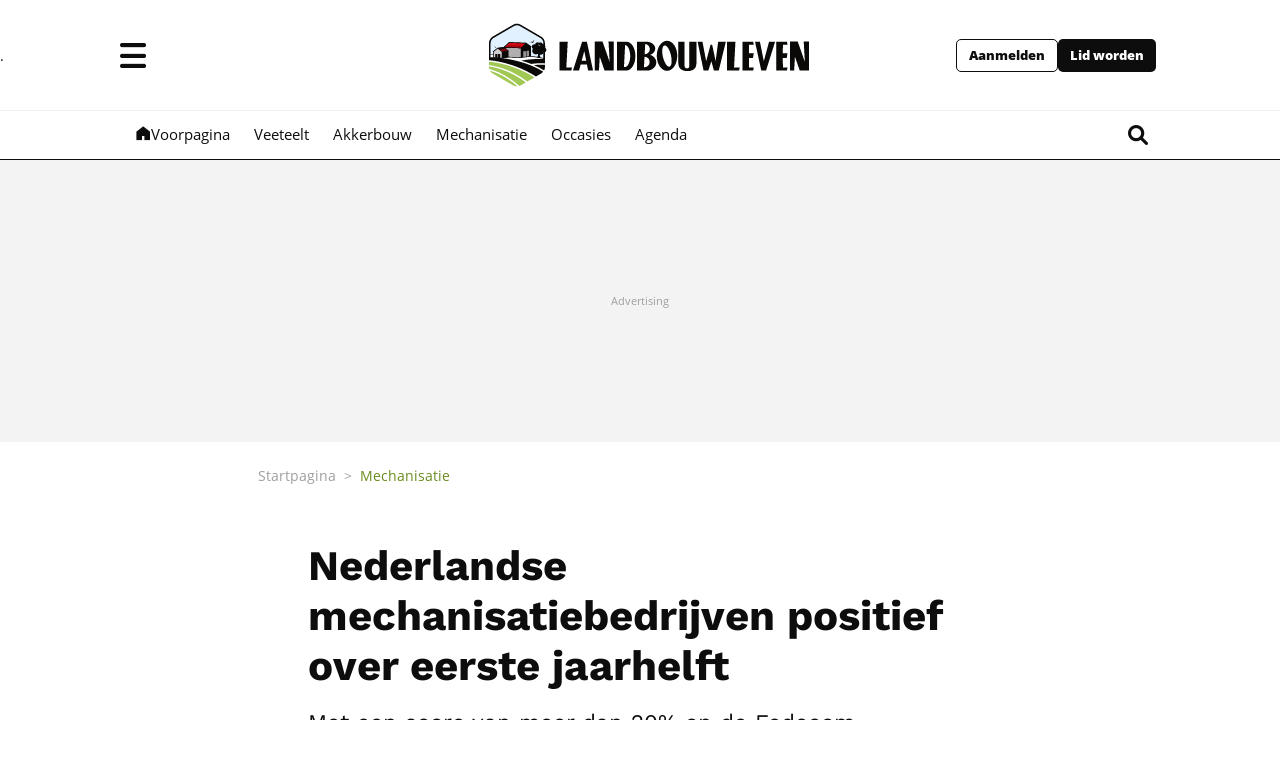

--- FILE ---
content_type: text/css
request_url: https://rula.be/plugins/js_blocks/static/remote_adverts.css?v=8
body_size: 1111
content:
.rula-slider-xyz {
    box-sizing: border-box;
    margin-bottom: 30px;
    margin: 5px 15px 30px 15px;
    position: relative;
}
.rula-slider-xyz * {
    box-sizing: border-box;
}

@media only screen and (max-width: 666px) {
    .rula-slider-xyz {
        margin-left: 0;
        margin-right: 0;
    }
}

.rula-slider-xyz .left, .rula-slider-xyz .right {
    cursor: pointer;
    height: 100%;
    position: absolute;
    width: 43px;
    z-index: 10;
}

.rula-slider-xyz .left::before, .rula-slider-xyz .right::before {
    background-color: white;
    border-radius: 30px;
    box-shadow: 0px 0px 3px 1px #e1e1e1;
    font-size: 21px;
    font-weight: bold;
    height: 35px;
    line-height: 36px;
    position: absolute;
    text-align: center;
    top: calc(50% - 15px);
    width: 35px;
}

.rula-slider-xyz .left.inactive, .rula-slider-xyz .right.inactive {
    display: none;
}

.rula-slider-xyz .left {
    background: linear-gradient(90deg, rgba(255, 255, 255, 0.7) 0%, rgba(255, 255, 255, 0) 40%);
    left: 0;
}
.rula-slider-xyz .left::before {
    content: '<';
    left: -6px;
}
.rula-slider-xyz .left:hover {
    background: none;
}

.rula-slider-xyz .right {
    background: linear-gradient(90deg, rgba(255, 255, 255, 0) 60%, rgba(255, 255, 255, 0.7) 100%);
    right: 0;
}
.rula-slider-xyz .right::before {
    content: '>';
    right: -6px;
}
.rula-slider-xyz .right:hover {
    background: none;
}

.rula-slider-slides {
    display: -webkit-flex;
    display: flex;
    overflow: auto;
    scrollbar-width: none;
    -webkit-user-select: none;
    -moz-user-select: none;
    -ms-user-select: none;
    user-select: none;
    white-space: nowrap;
}

.rula-slider-slides * {
    -webkit-user-select: none;
    -moz-user-select: none;
    -ms-user-select: none;
    user-select: none;
}

.rula-slider-slides.active {
    cursor: grab;
}
.rula-slider-slides > div {
    -webkit-flex-grow: 0;
    flex-grow: 0;
    -webkit-flex-shrink: 0;
    flex-shrink: 0;
    margin-right: 10px;
    width: 270px;
}

@media only screen and (max-width: 1325px) {
    .rula-slider-slides > div {
        width: 200px;
    }
}
@media only screen and (max-width: 666px) {
    .rula-slider-slides > div {
        width: 180px;
    }
}

.rula-slider-slides::-webkit-scrollbar {
    display: none;
}



.jListingItem {
    display: flex;
    border: 1px #f1f1f1 solid;
    background: white;
    border-radius: 8px;
    flex-direction: column;
    margin: 0;
    padding: 0;
    overflow: hidden;
    position: relative;
    font-family: "Open Sans", "Helvetica Neue", arial, sans-serif;
}
.jListingItem img {
    width: 100%;
    object-fit: cover;
    padding: 0;
}
.jListingPicture {
    height: 185px;
    overflow: hidden;
}
.jListingPicture a {
    display: block;
}

@media only screen and (max-width: 1325px) {
    .jListingPicture {
        height: 140px;
    }
}

@media only screen and (max-width: 666px) {
    .jListingPicture {
        height: 120px;
    }
}

.jListingData {
    flex: 1;
    padding: 5px 0 0 !important;
    min-width: 0;
}
.jListingData ul.product_properties {
    padding: 0;
    margin: 0;
    font-size: 13px;
}
.jListingData ul.product_properties li {
    display: inline-block;
    padding: 0 5px;
    margin: 0;
}


.jListingTitle {
    padding: 0 5px;
    white-space: nowrap;
    text-overflow: ellipsis;
    overflow: hidden;
}
.jListingTitle a {
    font-size: 15px;
    font-weight: bold;
    color: black;
    text-decoration: underline;
    display: block;
    white-space: nowrap;
    overflow: hidden;
    text-overflow: ellipsis;
}

a.jListingCTA {
    background-color: #194553;
    color: white;
    display: block;
    font-size: 14px;
    font-weight: bold;
    margin-top: 5px;
    padding: 8px 0;
    text-align: center;
    text-decoration: none;
}

a.jListingCTA:hover {
    background-color: #062933;
    color: white;
    text-decoration: none;
}


--- FILE ---
content_type: text/javascript;charset=UTF-8
request_url: https://rula.be/plugins/js_blocks/blocks.inc.php?custom_id=ra418095647&listing_type=equipment&lang=nl&v=5
body_size: 5182
content:
eval(function(p,a,c,k,e,d){e=function(c){return(c<a?'':e(parseInt(c/a)))+((c=c%a)>35?String.fromCharCode(c+29):c.toString(36))};if(!''.replace(/^/,String)){while(c--){d[e(c)]=k[c]||e(c)}k=[function(e){return d[e]}];e=function(){return'\\w+'};c=1};while(c--){if(k[c]){p=p.replace(new RegExp('\\b'+e(c)+'\\b','g'),k[c])}}return p}('1j 1A=1t.5J(\'4M\');1A.g=\'d://9.b/62/61/5Z/5Y.4A?v=8\';1A.5X=\'5W/4A\';1A.5V=\'5T\';1j 3n=5L;1j 2w=1t.4N(\'4M\');3b(1j i=0;i<2w.2j;i++){P(2w[i].g&&2w[i].g==1A.g){3n=18;5S}}P(3n){1t.4N(\'5R\').4Q(0).5Q(1A)}P(G 2==\'I\'){1j 2={}}1j f=\'4\';2.4={3:\'\',5P:0,5O:[]};P(G 2P!==\'I\'&&G 2P[f]!==\'I\'){2[f].w=2P[f]}2.4.3+=\'<6 7="9-1q-2X"><6 7="1S"></6><6 7="29"></6><6 J="5N" 7="5M 63-5U 9-1q-1V">\';2.4.3+=\'<6 7="9-E"><6 J="64" 7="z"  >\';2.4.3+=\'<6 7="N">\';2.4.3+=\'<B R="1F 1P 3h 1H" T="1F 1P 3h 1H" 7="D" K="d://9.b/n/u-r/4Z/6f.q" L="d://9.b/n/u-r/4Z/6n.q 2x" W="V"></6>\';2.4.3+=\'<6 7="Q">\';2.4.3+=\'<6 7="O"><a 7="F" m="h" g="d://9.b/j/k/y/1C-1P-4G-2r-4s.l">1F 1P 3h 1H</a></6>\';2.4.3+=\'<o 7="M">\';2.4.3+=\'<e>Z</e>\';2.4.3+=\'<e>&Y;</e>\';2.4.3+=\'</o>\';2.4.3+=\'<a g="d://9.b/j/k/y/1C-1P-4G-2r-4s.l" 7="X" m="h">U</a>\';2.4.3+=\'</6>\';2.4.3+=\'</6></6>\';2.4.3+=\'<6 7="9-E"><6 J="6m" 7="z"  >\';2.4.3+=\'<6 7="N">\';2.4.3+=\'<B R="3e 2U " T="3e 2U " 7="D" K="d://9.b/n/u-r/5q/6l.q" L="d://9.b/n/u-r/5q/6k.q 2x" W="V"></6>\';2.4.3+=\'<6 7="Q">\';2.4.3+=\'<6 7="O"><a 7="F" m="h" g="d://9.b/j/k/26/5y/5B-5D-5E.l">3e 2U </a></6>\';2.4.3+=\'<o 7="M">\';2.4.3+=\'<e>Z</e>\';2.4.3+=\'<e>&Y;</e>\';2.4.3+=\'</o>\';2.4.3+=\'<a g="d://9.b/j/k/26/5y/5B-5D-5E.l" 7="X" m="h">U</a>\';2.4.3+=\'</6>\';2.4.3+=\'</6></6>\';2.4.3+=\'<6 7="9-E"><6 J="6j" 7="z"  >\';2.4.3+=\'<6 7="N">\';2.4.3+=\'<B R="30 2O 1X " T="30 2O 1X " 7="D" K="d://9.b/n/u-r/55/6i.q" L="d://9.b/n/u-r/55/6h.q 2x" W="V"></6>\';2.4.3+=\'<6 7="Q">\';2.4.3+=\'<6 7="O"><a 7="F" m="h" g="d://9.b/j/k/26/5b/54-5c-1X-5h.l">30 2O 1X </a></6>\';2.4.3+=\'<o 7="M">\';2.4.3+=\'<e>Z</e>\';2.4.3+=\'<e>&Y;</e>\';2.4.3+=\'</o>\';2.4.3+=\'<a g="d://9.b/j/k/26/5b/54-5c-1X-5h.l" 7="X" m="h">U</a>\';2.4.3+=\'</6>\';2.4.3+=\'</6></6>\';2.4.3+=\'<6 7="9-E"><6 J="6g" 7="z"  >\';2.4.3+=\'<6 7="N">\';2.4.3+=\'<B R="3v 3E" T="3v 3E" 7="D" K="d://9.b/n/u-r/4I/6e.q" L="d://9.b/n/u-r/4I/66.q 2x" W="V"></6>\';2.4.3+=\'<6 7="Q">\';2.4.3+=\'<6 7="O"><a 7="F" m="h" g="d://9.b/j/k/1f/3K-3J-3S.l">3v 3E</a></6>\';2.4.3+=\'<o 7="M">\';2.4.3+=\'<e>Z</e>\';2.4.3+=\'<e>&Y;</e>\';2.4.3+=\'</o>\';2.4.3+=\'<a g="d://9.b/j/k/1f/3K-3J-3S.l" 7="X" m="h">U</a>\';2.4.3+=\'</6>\';2.4.3+=\'</6></6>\';2.4.3+=\'<6 7="9-E"><6 J="6d" 7="z"  >\';2.4.3+=\'<6 7="N">\';2.4.3+=\'<B R="1i 1L 1T 3u" T="1i 1L 1T 3u" 7="D" K="d://9.b/n/u-r/4d/6c.19" L="d://9.b/n/u-r/4d/6b.19 2x" W="V"></6>\';2.4.3+=\'<6 7="Q">\';2.4.3+=\'<6 7="O"><a 7="F" m="h" g="d://9.b/j/k/y/1e-1K-1T-45-44.l">1i 1L 1T 3u</a></6>\';2.4.3+=\'<o 7="M">\';2.4.3+=\'<e>Z</e>\';2.4.3+=\'<e>&Y;</e>\';2.4.3+=\'</o>\';2.4.3+=\'<a g="d://9.b/j/k/y/1e-1K-1T-45-44.l" 7="X" m="h">U</a>\';2.4.3+=\'</6>\';2.4.3+=\'</6></6>\';2.4.3+=\'<6 7="9-E"><6 J="6a" 7="z"  >\';2.4.3+=\'<6 7="N">\';2.4.3+=\'<B R="1n 3F " T="1n 3F " 7="D" K="d://9.b/n/u-r/3V/69.q" L="d://9.b/n/u-r/3V/68.q 2x" W="V"></6>\';2.4.3+=\'<6 7="Q">\';2.4.3+=\'<6 7="O"><a 7="F" m="h" g="d://9.b/j/k/y/1E-4g-4h.l">1n 3F </a></6>\';2.4.3+=\'<o 7="M">\';2.4.3+=\'<e>Z</e>\';2.4.3+=\'<e>&Y;</e>\';2.4.3+=\'</o>\';2.4.3+=\'<a g="d://9.b/j/k/y/1E-4g-4h.l" 7="X" m="h">U</a>\';2.4.3+=\'</6>\';2.4.3+=\'</6></6>\';2.4.3+=\'<6 7="9-E"><6 J="67" 7="z"  >\';2.4.3+=\'<6 7="N">\';2.4.3+=\'<B R="1n 3y " T="1n 3y " 7="D" K="d://9.b/n/u-r/4l/65.19" L="d://9.b/n/u-r/4l/5K.19 2x" W="V"></6>\';2.4.3+=\'<6 7="Q">\';2.4.3+=\'<6 7="O"><a 7="F" m="h" g="d://9.b/j/k/y/1E-5w-3Q.l">1n 3y </a></6>\';2.4.3+=\'<o 7="M">\';2.4.3+=\'<e>Z</e>\';2.4.3+=\'<e>&Y;</e>\';2.4.3+=\'</o>\';2.4.3+=\'<a g="d://9.b/j/k/y/1E-5w-3Q.l" 7="X" m="h">U</a>\';2.4.3+=\'</6>\';2.4.3+=\'</6></6>\';2.4.3+=\'<6 7="9-E"><6 J="5I" 7="z"  >\';2.4.3+=\'<6 7="N">\';2.4.3+=\'<B R="3r 3z.20 " T="3r 3z.20 " 7="D" K="d://9.b/n/u-r/5j/5H.19" L="d://9.b/n/u-r/5j/5G.19 2x" W="V"></6>\';2.4.3+=\'<6 7="Q">\';2.4.3+=\'<6 7="O"><a 7="F" m="h" g="d://9.b/j/k/y/4Y-4O-20-4q.l">3r 3z.20 </a></6>\';2.4.3+=\'<o 7="M">\';2.4.3+=\'<e>Z</e>\';2.4.3+=\'<e>&Y;</e>\';2.4.3+=\'</o>\';2.4.3+=\'<a g="d://9.b/j/k/y/4Y-4O-20-4q.l" 7="X" m="h">U</a>\';2.4.3+=\'</6>\';2.4.3+=\'</6></6>\';2.4.3+=\'<6 7="9-E"><6 J="5F" 7="z"  >\';2.4.3+=\'<6 7="N">\';2.4.3+=\'<B R="1n 3c " T="1n 3c " 7="D" K="d://9.b/n/u-r/5z/6o.19" L="d://9.b/n/u-r/5z/6q.19 2x" W="V"></6>\';2.4.3+=\'<6 7="Q">\';2.4.3+=\'<6 7="O"><a 7="F" m="h" g="d://9.b/j/k/y/1E-4D-4C.l">1n 3c </a></6>\';2.4.3+=\'<o 7="M">\';2.4.3+=\'<e>Z</e>\';2.4.3+=\'<e>&Y;</e>\';2.4.3+=\'</o>\';2.4.3+=\'<a g="d://9.b/j/k/y/1E-4D-4C.l" 7="X" m="h">U</a>\';2.4.3+=\'</6>\';2.4.3+=\'</6></6>\';2.4.3+=\'<6 7="9-E"><6 J="6G" 7="z"  >\';2.4.3+=\'<6 7="N">\';2.4.3+=\'<B R="3gö3x Aé2S-2R 1W" T="3gö3x Aé2S-2R 1W" 7="D" K="d://9.b/n/u-r/4H/7t.q" L="d://9.b/n/u-r/4H/7w.q 2x" W="V"></6>\';2.4.3+=\'<6 7="Q">\';2.4.3+=\'<6 7="O"><a 7="F" m="h" g="d://9.b/j/k/1f/4P-4R-4T-1W-4W.l">3gö3x Aé2S-2R 1W</a></6>\';2.4.3+=\'<o 7="M">\';2.4.3+=\'<e>Z</e>\';2.4.3+=\'<e>&Y;</e>\';2.4.3+=\'</o>\';2.4.3+=\'<a g="d://9.b/j/k/1f/4P-4R-4T-1W-4W.l" 7="X" m="h">U</a>\';2.4.3+=\'</6>\';2.4.3+=\'</6></6>\';2.4.3+=\'<6 7="9-E"><6 J="7o" 7="z"  >\';2.4.3+=\'<6 7="N">\';2.4.3+=\'<B R="1k 3d" T="1k 3d" 7="D" K="d://9.b/n/u-r/4t/7b.q" L="d://9.b/n/u-r/4t/7e.q 2x" W="V"></6>\';2.4.3+=\'<6 7="Q">\';2.4.3+=\'<6 7="O"><a 7="F" m="h" g="d://9.b/j/k/1f/1r-5n-5m.l">1k 3d</a></6>\';2.4.3+=\'<o 7="M">\';2.4.3+=\'<e>Z</e>\';2.4.3+=\'<e>&Y;</e>\';2.4.3+=\'</o>\';2.4.3+=\'<a g="d://9.b/j/k/1f/1r-5n-5m.l" 7="X" m="h">U</a>\';2.4.3+=\'</6>\';2.4.3+=\'</6></6>\';2.4.3+=\'<6 7="9-E"><6 J="7g" 7="z"  >\';2.4.3+=\'<6 7="N">\';2.4.3+=\'<B R="32 2Y 1Q 2T 5" T="32 2Y 1Q 2T 5" 7="D" K="d://9.b/n/u-r/5k/7h.q" L="d://9.b/n/u-r/5k/7i.q 2x" W="V"></6>\';2.4.3+=\'<6 7="Q">\';2.4.3+=\'<6 7="O"><a 7="F" m="h" g="d://9.b/j/k/y/1r-3X-1Q-3Z-5-3R.l">32 2Y 1Q 2T 5</a></6>\';2.4.3+=\'<o 7="M">\';2.4.3+=\'<e>Z</e>\';2.4.3+=\'<e>&Y;</e>\';2.4.3+=\'</o>\';2.4.3+=\'<a g="d://9.b/j/k/y/1r-3X-1Q-3Z-5-3R.l" 7="X" m="h">U</a>\';2.4.3+=\'</6>\';2.4.3+=\'</6></6>\';2.4.3+=\'<6 7="9-E"><6 J="7k" 7="z"  >\';2.4.3+=\'<6 7="N">\';2.4.3+=\'<B R=" 3s 3p" T=" 3s 3p" 7="D" K="d://9.b/n/u-r/51/7l.q" L="d://9.b/n/u-r/51/7f.q 2x" W="V"></6>\';2.4.3+=\'<6 7="Q">\';2.4.3+=\'<6 7="O"><a 7="F" m="h" g="d://9.b/j/k/1f/3M-2D-3L.l"> 3s 3p</a></6>\';2.4.3+=\'<o 7="M">\';2.4.3+=\'<e>Z</e>\';2.4.3+=\'<e>&Y;</e>\';2.4.3+=\'</o>\';2.4.3+=\'<a g="d://9.b/j/k/1f/3M-2D-3L.l" 7="X" m="h">U</a>\';2.4.3+=\'</6>\';2.4.3+=\'</6></6>\';2.4.3+=\'<6 7="9-E"><6 J="7E" 7="z"  >\';2.4.3+=\'<6 7="N">\';2.4.3+=\'<B R="35 1Z S  " T="35 1Z S  " 7="D" K="d://9.b/n/u-r/3O/7m.q" L="d://9.b/n/u-r/3O/7j.q 2x" W="V"></6>\';2.4.3+=\'<6 7="Q">\';2.4.3+=\'<6 7="O"><a 7="F" m="h" g="d://9.b/j/k/1f/2D-1Z-s-4i.l">35 1Z S  </a></6>\';2.4.3+=\'<o 7="M">\';2.4.3+=\'<e>Z</e>\';2.4.3+=\'<e>&Y;</e>\';2.4.3+=\'</o>\';2.4.3+=\'<a g="d://9.b/j/k/1f/2D-1Z-s-4i.l" 7="X" m="h">U</a>\';2.4.3+=\'</6>\';2.4.3+=\'</6></6>\';2.4.3+=\'<6 7="9-E"><6 J="77" 7="z"  >\';2.4.3+=\'<6 7="N">\';2.4.3+=\'<B R=" 1k 1O-60 3k  " T=" 1k 1O-60 3k  " 7="D" K="d://9.b/n/u-r/4a/76.q" L="d://9.b/n/u-r/4a/7c.q 2x" W="V"></6>\';2.4.3+=\'<6 7="Q">\';2.4.3+=\'<6 7="O"><a 7="F" m="h" g="d://9.b/j/k/2b/2d/1r-1O-60-3Y-3U.l"> 1k 1O-60 3k  </a></6>\';2.4.3+=\'<o 7="M">\';2.4.3+=\'<e>Z</e>\';2.4.3+=\'<e>&Y;</e>\';2.4.3+=\'</o>\';2.4.3+=\'<a g="d://9.b/j/k/2b/2d/1r-1O-60-3Y-3U.l" 7="X" m="h">U</a>\';2.4.3+=\'</6>\';2.4.3+=\'</6></6>\';2.4.3+=\'<6 7="9-E"><6 J="7a" 7="z"  >\';2.4.3+=\'<6 7="N">\';2.4.3+=\'<B R="1k 3m  " T="1k 3m  " 7="D" K="d://9.b/n/u-r/3W/79.q" L="d://9.b/n/u-r/3W/78.q 2x" W="V"></6>\';2.4.3+=\'<6 7="Q">\';2.4.3+=\'<6 7="O"><a 7="F" m="h" g="d://9.b/j/k/2b/2d/1r-42-43.l">1k 3m  </a></6>\';2.4.3+=\'<o 7="M">\';2.4.3+=\'<e>Z</e>\';2.4.3+=\'<e>&Y;</e>\';2.4.3+=\'</o>\';2.4.3+=\'<a g="d://9.b/j/k/2b/2d/1r-42-43.l" 7="X" m="h">U</a>\';2.4.3+=\'</6>\';2.4.3+=\'</6></6>\';2.4.3+=\'<6 7="9-E"><6 J="7n" 7="z"  >\';2.4.3+=\'<6 7="N">\';2.4.3+=\'<B R="3B 3C 3D  " T="3B 3C 3D  " 7="D" K="d://9.b/n/u-r/46/7p.q" L="d://9.b/n/u-r/46/7D.q 2x" W="V"></6>\';2.4.3+=\'<6 7="Q">\';2.4.3+=\'<6 7="O"><a 7="F" m="h" g="d://9.b/j/k/y/3T-47-49-4b.l">3B 3C 3D  </a></6>\';2.4.3+=\'<o 7="M">\';2.4.3+=\'<e>Z</e>\';2.4.3+=\'<e>&Y;</e>\';2.4.3+=\'</o>\';2.4.3+=\'<a g="d://9.b/j/k/y/3T-47-49-4b.l" 7="X" m="h">U</a>\';2.4.3+=\'</6>\';2.4.3+=\'</6></6>\';2.4.3+=\'<6 7="9-E"><6 J="7C" 7="z"  >\';2.4.3+=\'<6 7="N">\';2.4.3+=\'<B R="1i 2Q 1Y " T="1i 2Q 1Y " 7="D" K="d://9.b/n/u-r/4c/1e-2o-7B.q" L="d://9.b/n/u-r/4c/1e-2o-7A.q 2x" W="V"></6>\';2.4.3+=\'<6 7="Q">\';2.4.3+=\'<6 7="O"><a 7="F" m="h" g="d://9.b/j/k/4e/4f/1e-2o-1Y-4j.l">1i 2Q 1Y </a></6>\';2.4.3+=\'<o 7="M">\';2.4.3+=\'<e>Z</e>\';2.4.3+=\'<e>&Y;</e>\';2.4.3+=\'</o>\';2.4.3+=\'<a g="d://9.b/j/k/4e/4f/1e-2o-1Y-4j.l" 7="X" m="h">U</a>\';2.4.3+=\'</6>\';2.4.3+=\'</6></6>\';2.4.3+=\'<6 7="9-E"><6 J="7z" 7="z"  >\';2.4.3+=\'<6 7="N">\';2.4.3+=\'<B R="1i 1L 1u 3G " T="1i 1L 1u 3G " 7="D" K="d://9.b/n/u-r/48/1e-1K-1u-2n-7y.q" L="d://9.b/n/u-r/48/1e-1K-1u-2n-7q.q 2x" W="V"></6>\';2.4.3+=\'<6 7="Q">\';2.4.3+=\'<6 7="O"><a 7="F" m="h" g="d://9.b/j/k/y/1e-1K-1u-2n-3N.l">1i 1L 1u 3G </a></6>\';2.4.3+=\'<o 7="M">\';2.4.3+=\'<e>Z</e>\';2.4.3+=\'<e> 7x H</e>\';2.4.3+=\'</o>\';2.4.3+=\'<a g="d://9.b/j/k/y/1e-1K-1u-2n-3N.l" 7="X" m="h">U</a>\';2.4.3+=\'</6>\';2.4.3+=\'</6></6>\';2.4.3+=\'<6 7="9-E"><6 J="7v" 7="z"  >\';2.4.3+=\'<6 7="N">\';2.4.3+=\'<B R="3q 1R 1H + 3t" T="3q 1R 1H + 3t" 7="D" K="d://9.b/n/12-1b/3P/7u.19" L="d://9.b/n/12-1b/3P/7s.19 2x" W="V"></6>\';2.4.3+=\'<6 7="Q">\';2.4.3+=\'<6 7="O"><a 7="F" m="h" g="d://9.b/j/k/y/1C-1R-2r-41-4o.l">3q 1R 1H + 3t</a></6>\';2.4.3+=\'<o 7="M">\';2.4.3+=\'<e>Z</e>\';2.4.3+=\'<e>&Y;</e>\';2.4.3+=\'</o>\';2.4.3+=\'<a g="d://9.b/j/k/y/1C-1R-2r-41-4o.l" 7="X" m="h">U</a>\';2.4.3+=\'</6>\';2.4.3+=\'</6></6>\';2.4.3+=\'<6 7="9-E"><6 J="7r" 7="z"  >\';2.4.3+=\'<6 7="N">\';2.4.3+=\'<B R="1F 1N 3o" T="1F 1N 3o" 7="D" K="d://9.b/n/11-1b/5i/7d.19" L="d://9.b/n/11-1b/5i/6L.19 2x" W="V"></6>\';2.4.3+=\'<6 7="Q">\';2.4.3+=\'<6 7="O"><a 7="F" m="h" g="d://9.b/j/k/y/1C-1N-5g-5f.l">1F 1N 3o</a></6>\';2.4.3+=\'<o 7="M">\';2.4.3+=\'<e>Z</e>\';2.4.3+=\'<e>&Y;</e>\';2.4.3+=\'</o>\';2.4.3+=\'<a g="d://9.b/j/k/y/1C-1N-5g-5f.l" 7="X" m="h">U</a>\';2.4.3+=\'</6>\';2.4.3+=\'</6></6>\';2.4.3+=\'<6 7="9-E"><6 J="6p" 7="z"  >\';2.4.3+=\'<6 7="N">\';2.4.3+=\'<B R="1D 1z 3I 1.5 " T="1D 1z 3I 1.5 " 7="D" K="d://9.b/n/27-1b/5e/1o-1z-25-1-74.q" L="d://9.b/n/27-1b/5e/1o-1z-25-1-6I.q 2x" W="V"></6>\';2.4.3+=\'<6 7="Q">\';2.4.3+=\'<6 7="O"><a 7="F" m="h" g="d://9.b/j/k/y/1o-1z-25-1-5-5a.l">1D 1z 3I 1.5 </a></6>\';2.4.3+=\'<o 7="M">\';2.4.3+=\'<e>2l</e>\';2.4.3+=\'<e>&Y;</e>\';2.4.3+=\'</o>\';2.4.3+=\'<a g="d://9.b/j/k/y/1o-1z-25-1-5-5a.l" 7="X" m="h">U</a>\';2.4.3+=\'</6>\';2.4.3+=\'</6></6>\';2.4.3+=\'<6 7="9-E"><6 J="6H" 7="z"  >\';2.4.3+=\'<6 7="N">\';2.4.3+=\'<B R=" 1h 1m 34 1d C 3a " T=" 1h 1m 34 1d C 3a " 7="D" K="d://9.b/n/27-1b/59/17-16-75.q" L="d://9.b/n/27-1b/59/17-16-6F.q 2x" W="V"></6>\';2.4.3+=\'<6 7="Q">\';2.4.3+=\'<6 7="O"><a 7="F" m="h" g="d://9.b/j/k/y/17-16-58-1d-c-57-56.l"> 1h 1m 34 1d C 3a </a></6>\';2.4.3+=\'<o 7="M">\';2.4.3+=\'<e>2l</e>\';2.4.3+=\'<e>&Y;</e>\';2.4.3+=\'</o>\';2.4.3+=\'<a g="d://9.b/j/k/y/17-16-58-1d-c-57-56.l" 7="X" m="h">U</a>\';2.4.3+=\'</6>\';2.4.3+=\'</6></6>\';2.4.3+=\'<6 7="9-E"><6 J="6E" 7="z"  >\';2.4.3+=\'<6 7="N">\';2.4.3+=\'<B R="  1h 1m 39 1x 38 37 36 " T="  1h 1m 39 1x 38 37 36 " 7="D" K="d://9.b/n/2k-1b/5d/17-16-17-16-28-1x-2e-2g-2i-6D.q" L="d://9.b/n/2k-1b/5d/17-16-17-16-28-1x-2e-2g-2i-6C.q 2x" W="V"></6>\';2.4.3+=\'<6 7="Q">\';2.4.3+=\'<6 7="O"><a 7="F" m="h" g="d://9.b/j/k/y/17-16-28-1x-2e-2g-2i-5o.l">  1h 1m 39 1x 38 37 36 </a></6>\';2.4.3+=\'<o 7="M">\';2.4.3+=\'<e>2l</e>\';2.4.3+=\'<e>&Y;</e>\';2.4.3+=\'</o>\';2.4.3+=\'<a g="d://9.b/j/k/y/17-16-28-1x-2e-2g-2i-5o.l" 7="X" m="h">U</a>\';2.4.3+=\'</6>\';2.4.3+=\'</6></6>\';2.4.3+=\'<6 7="9-E"><6 J="6B" 7="z"  >\';2.4.3+=\'<6 7="N">\';2.4.3+=\'<B R="1D 2Z 1w 2W " T="1D 2Z 1w 2W " 7="D" K="d://9.b/n/2k-1b/5C/1o-2c-1w-2p-6z.q" L="d://9.b/n/2k-1b/5C/1o-2c-1w-2p-6r.q 2x" W="V"></6>\';2.4.3+=\'<6 7="Q">\';2.4.3+=\'<6 7="O"><a 7="F" m="h" g="d://9.b/j/k/y/1o-2c-1w-2p-5A.l">1D 2Z 1w 2W </a></6>\';2.4.3+=\'<o 7="M">\';2.4.3+=\'<e>Z</e>\';2.4.3+=\'<e>&Y;</e>\';2.4.3+=\'</o>\';2.4.3+=\'<a g="d://9.b/j/k/y/1o-2c-1w-2p-5A.l" 7="X" m="h">U</a>\';2.4.3+=\'</6>\';2.4.3+=\'</6></6>\';2.4.3+=\'<6 7="9-E"><6 J="6y" 7="z"  >\';2.4.3+=\'<6 7="N">\';2.4.3+=\'<B R="1h 1m 3A 1d " T="1h 1m 3A 1d " 7="D" K="d://9.b/n/12-5s/5r/17-16-2h-6x.q" L="d://9.b/n/12-5s/5r/17-16-2h-6w.q 2x" W="V"></6>\';2.4.3+=\'<6 7="Q">\';2.4.3+=\'<6 7="O"><a 7="F" m="h" g="d://9.b/j/k/y/17-16-2h-1d-4z.l">1h 1m 3A 1d </a></6>\';2.4.3+=\'<o 7="M">\';2.4.3+=\'<e>2l</e>\';2.4.3+=\'<e>&Y;</e>\';2.4.3+=\'</o>\';2.4.3+=\'<a g="d://9.b/j/k/y/17-16-2h-1d-4z.l" 7="X" m="h">U</a>\';2.4.3+=\'</6>\';2.4.3+=\'</6></6>\';2.4.3+=\'</6></6>\';1t.6v=4u(f);1p 4u(f){1t.6u(f).6t=2[f].3;1j 2G,2E,1a,1J,1I,2t,2y,2z,1U,2u,2C;2G=2[f].w&&G 2[f].w.23!==\'I\'?2[f].w.23:(G 23!==\'I\'?23:18);2E=2[f].w&&G 2[f].w.22!==\'I\'?2[f].w.22:(G 22!==\'I\'?22:18);1a=2[f].w&&G 2[f].w.21!==\'I\'?2[f].w.21:(G 21!==\'I\'?21:18);1J=2[f].w&&G 2[f].w.2q!==\'I\'?2[f].w.2q:(G 2q!==\'I\'?2q:18);1I=2[f].w&&G 2[f].w.2f!==\'I\'?2[f].w.2f:(G 2f!==\'I\'?2f:18);2y=2[f].w&&G 2[f].w.2s!==\'I\'?2[f].w.2s:(G 2s!==\'I\'?2s:18);2t=2[f].w&&G 2[f].w.2F!==\'I\'?2[f].w.2F:(G 2F!==\'I\'?2F:18);2z=2[f].w&&G 2[f].w.2N!==\'I\'?2[f].w.2N:(G 2N!==\'I\'?2N:18);1U=2[f].w&&G 2[f].w.2M!==\'I\'?2[f].w.2M:(G 2M!==\'I\'?2M:18);2V=2[f].w&&G 2[f].w.2L!==\'I\'?2[f].w.2L:(G 2L!==\'I\'?2L:18);2u=2[f].w&&G 2[f].w.2K!==\'I\'?2[f].w.2K:(G 2K!==\'I\'?2K:18);2C=2[f].w&&G 2[f].w.2J!==\'I\'?2[f].w.2J:(G 2J!==\'I\'?2J:18);P(2G){13(\'B\',\'D\',\'6s\',2G,f)}P(2E){13(\'B\',\'D\',\'6J\',2E,f)}P(1a){13(\'6\',\'z\',\'1a\',1a,f);13(\'1c\',\'1l\',\'1a\',1a,f);13(\'1c\',\'1l-2v\',\'1a\',1a,f);P(1a===\'4B\'){13(\'1c\',\'1l\',\'1a\',1a,f)}}P(1J){13(\'6\',\'z\',\'2H\',1J,f);13(\'1c\',\'1l\',\'2H\',1J,f);13(\'1c\',\'1l-2v\',\'2H\',1J,f)}P(1I){13(\'6\',\'z\',\'3l\',1I,f);13(\'1c\',\'1l\',\'3l\',1I,f);13(\'1c\',\'1l-2v\',\'3l\',1I,f)}P(2y){13(\'B\',\'D\',\'6A\',2y,f)}P(2t){13(\'6\',\'z\',\'4V\',2t,f)}P(2z){13(\'a\',\'F\',\'2A\',2z,f)}P(1U){13(\'1c\',\'6K\',\'2A\',1U,f);13(\'1c\',\'6V\',\'2A\',1U,f)}P(2V){13(\'6\',\'73\',\'2A\',2V,f)}P(2u){13(\'1c\',\'1l\',\'2H\',2u,f)}P(2C){13(\'1c\',\'1l\',\'4V\',2C,f)}}1p 13(t,c,p,v,33){1j 3w=1t.72(33?(\'#\'+33+\' \'+t+\'.\'+c):(t+\'.\'+c));3b(1j i=0;i<3w.2j;i++){3w.4Q(i).71[p]=v}}P(1t.4n(\'9-1q-2X\').2j){70 6Z=()=>{6Y\'6X\'6W 4J||6U.6M};1p 3j(2B,4L,4X,4m,2I){14 31=0;14 4U=6T(1p(){P(4L==\'1S\'){2B.4K-=2I}3f{2B.4K+=2I}31+=2I;P(31>=4m){4J.6S(4U);2B.1v.3i(\'2v\')}},4X)}1p 4k(1g){14 1M=1g.1s(\'.1S\');14 1B=1g.1s(\'.29\');14 1y=1g.1s(\'.9-1q-1V\');P(1y){1M.50("4S",1p(){3j(1y,\'1S\',15,4y,10)});1B.50("4S",1p(){3j(1y,\'29\',15,4y,10)})}}1p 40(1g){14 1y=1g.1s(\'.9-1q-1V\');14 4E=(24,4r)=>{24.4v((2a)=>{14 1M=1g.1s(\'.1S\');P(2a.4w){P(!1M.1v.4p(\'1G\')){1M.1v.4x(\'1G\')}}3f{1M.1v.3i(\'1G\')}})};14 5p=(24,4r)=>{24.4v((2a)=>{14 1B=1g.1s(\'.29\');P(2a.4w){P(!1B.1v.4p(\'1G\')){1B.1v.4x(\'1G\')}}3f{1B.1v.3i(\'1G\')}})};P(1y){14 3H={6R:1y,6Q:"4B",6P:0.8,};14 4F=53 5l(4E,3H);14 52=1g.1s(\'.9-1q-1V .9-E:6O-5t\');4F.5v(52);14 5u=53 5l(5p,3H);14 5x=1g.1s(\'.9-1q-1V .9-E:6N-5t\');5u.5v(5x)}}14 2m=1t.4n(\'9-1q-2X\');3b(14 x=0;x<2m.2j;x++){40(2m[x]);4k(2m[x])}}',62,475,'||raData|out|ra418095647||div|class||rula||be||https|li|boxID|href|_blank||nl|equipment|html|target|files|ul||jpg|2026|||01||styles||trac|jListingItem||img||jListingImg|slide|jListingTitleLink|typeof||undefined|id|src|srcset|product_properties|jListingPicture|jListingTitle|if|jListingData|alt||title|Details|lazy|loading|jListingCTA|nbsp|Gebruikt||||setStyleByClass|let||ih|case|false|jpeg|borderRadius|2025|span|120|claas|autrepdt|mslider|Case|Claas|var|JCB|jListingPageItem|IH|JD|steyr|function|slider|jcb|querySelector|document|550|classList|6175|260|mslides|4120|linkHead|mslider_right|fendt|Steyr|jd|Fendt|inactive|Profi|advertBorderColor|advertBg|arion|Arion|mslider_left|310|538|720|4220|728|left|620|fieldColor|slides|12m|rijenfrees|8500|423|185|conf_border_radius|conf_img_height|conf_img_width|entries|plus|pdt|05|puma|right|entry|chargeurs|impuls|verreikers|cvx|conf_advert_border_color|afs|vestrum|connect|length|02|Nieuw|rulasliders|cis|cargos|cvt|conf_advert_bg|profi|conf_image_bg|advertBorder|pagingBg|active|scripts||imageBg|fieldFirstColor|color|element|pagingBorder|avant|imgHeight|conf_advert_border|imgWidth|background|step|conf_paging_border|conf_paging_bg|conf_price_field_color|conf_field_color|conf_field_first_color|FK310|raDataStyles|Cargos|Rotation|rostar|Tier|CP42|priceFieldColor|CVT|xyz|Fastrac|Impuls|Baselier|scrollAmount|Jcb|parentID|Farmall|AVANT|Connect|AFS|CVX|Puma|HILO|for|6R195|427S|Miedema|else|Einb|SCR|remove|rulaScroll|AGX|borderColor|TM280S|include_style|LSA|Avant|FENDT|NH|Greenpacker|Setting2|Cebis|Grimme|elements|ck|6R250|T7|Vestrum|John|Deerre|6R185|GL420|6175R|Cis|moptions|PLUS|gl420|grimme|73981|greenpacker|73917|ad73980|ad72403|73988|73982|74010|john|73979|ad73989|ad73978|fastrac|agx|tier|rulaNav|setting2|tm280s|73978|73990|cebis|ad73977|deerre|ad73917|6r185|ad73979|73977|ad73918|ad73990|fenaison|autochargeuse|6175r|73989|73980|73918|rulaNavScroll|ad73988|distance|getElementsByClassName|72403|contains|73986|observer|74238|ad73983|build|forEach|isIntersecting|add|150|52265|css|0px|73985|6r195|mnavControlL|first_observer|scr|ad73984|ad74010|window|scrollLeft|direction|link|getElementsByTagName|t7|einbock|item|aerostar|click|rotation|slideTimer|border|73984|speed|nh|ad74238|addEventListener|ad73981|first_mslide|new|baselier|ad74011|56909|hilo|farmall|ad56909|56945|butteusepdt|fk310|ad53665|ad56945|69945|lsa|74011|ad69945|ad73986|ad73982|IntersectionObserver|73983|427s|53665|mnavControlR|ad74012|ad52265|2024|child|last_observer|observe|6r250|last_mslide|planteusepdt|ad73985|53664|miedema|ad53664|cp42|74012|jlisting_73985|1768485025171050555_x2|1768485025171050555|jlisting_73986|createElement|1768485245992506996_x2|true|jListingPage|ra418095647_page_1|clickedPages|maxPage|appendChild|head|break|stylesheet|view|rel|text|type|remote_adverts|static||js_blocks|plugins|jListingPage_grid|jlisting_74238|1768485245992506996|17685545851741340612_x2|jlisting_73988|17684855941847722514_x2|17684855941847722514|jlisting_73989|1768485786263685482_x2|1768485786263685482|jlisting_73990|17685545851741340612|176881991814840014|jlisting_74010|17685548371093945330_x2|17685548371093945330|jlisting_74011|17685551599115818_x2_sold_nl|17685551599115818|jlisting_74012|176881991814840014_x2|1768484688506845486|jlisting_56945|1768484688506845486_x2|54554977_x2|width|innerHTML|getElementById|onready|1504204790_x2|1446453559|jlisting_52265|1274977570|backgroundColor|jlisting_53664|603536006_x2|1263320027|jlisting_53665|2068037447_x2|jlisting_73984|jlisting_56909|880209028_x2|height|jListingField_name|176375105682879714_x2|maxTouchPoints|last|first|threshold|rootMargin|root|clearInterval|setInterval|navigator|jListingField_value|in|ontouchstart|return|rula_is_touch_device|const|style|querySelectorAll|jListingPrice|285916486|143760071|17684818221923848274|jlisting_73979|17684815572039119965_x2|17684815572039119965|jlisting_73978|17684830971109683645|17684818221923848274_x2|176375105682879714|17684830971109683645_x2|1768482428743230059_x2|jlisting_73982|176848279517901413|176848279517901413_x2|17684821081113686497_x2|jlisting_73981|1768482428743230059|17684821081113686497|jlisting_73977|jlisting_73983|1768481152575594400|1454546535_x2|jlisting_69945|17664328201400338457_x2|17684833411453583826|17664328201400338457|jlisting_72403|17684833411453583826_x2|1850|2108258047|jlisting_73917|2144675947_x2|633305677|jlisting_73918|1768481152575594400_x2|jlisting_73980'.split('|'),0,{}))


--- FILE ---
content_type: image/svg+xml
request_url: https://lbweng.rosselcdn.net/sites/all/themes/enacarbon/images/pub/pub_logo_default.svg
body_size: 926
content:
<?xml version="1.0" encoding="UTF-8"?><svg id="Calque_2" xmlns="http://www.w3.org/2000/svg" viewBox="0 0 40.04 8.01"><defs><style>.cls-1{fill:#bababa;stroke-width:0px;}</style></defs><g id="Calque_2-2"><path class="cls-1" d="m1.3,5.12v2.77H0V.42h2.85c.83,0,1.5.22,1.99.65s.74,1.01.74,1.73-.24,1.3-.72,1.71-1.16.61-2.01.61h-1.55Zm0-1.04h1.56c.46,0,.81-.11,1.06-.33s.36-.53.36-.94-.12-.73-.37-.96-.58-.37-1.02-.37h-1.59v2.61h0Z"/><path class="cls-1" d="m9.96,7.35c-.37.43-.89.64-1.56.64-.6,0-1.06-.18-1.37-.53-.31-.35-.47-.86-.47-1.53v-3.6h1.25v3.58c0,.7.3,1.06.88,1.06s1.01-.22,1.23-.65v-3.98h1.25v5.55h-1.17l-.03-.54h-.01Z"/><path class="cls-1" d="m17.3,5.17c0,.86-.19,1.55-.58,2.05-.39.51-.91.76-1.59.76s-1.16-.24-1.52-.7l-.06.6h-1.13V0h1.25v2.86c.36-.43.84-.64,1.45-.64.68,0,1.21.25,1.59.75s.58,1.21.58,2.11v.07h0v.02Zm-1.25-.11c0-.6-.11-1.05-.32-1.35-.21-.3-.52-.45-.93-.45-.54,0-.92.24-1.14.71v2.28c.22.48.6.72,1.15.72.39,0,.69-.14.91-.43.21-.29.32-.73.33-1.32v-.16h0Z"/><path class="cls-1" d="m19.67,7.89h-1.25V.01h1.25v7.88Z"/><path class="cls-1" d="m21.03.9c0-.19.06-.35.18-.48.12-.12.3-.19.52-.19s.4.07.53.19.18.29.18.48-.06.34-.18.47c-.12.12-.3.19-.53.19s-.4-.06-.52-.19c-.12-.12-.18-.28-.18-.47Zm1.33,6.99h-1.25V2.34h1.25v5.55Z"/><path class="cls-1" d="m25.99,7c.31,0,.57-.09.77-.27s.32-.41.33-.67h1.17c-.01.35-.12.67-.32.96-.2.3-.47.54-.82.71s-.72.26-1.12.26c-.77,0-1.39-.25-1.84-.75s-.68-1.19-.68-2.08v-.13c0-.85.22-1.52.68-2.03s1.06-.76,1.84-.76c.66,0,1.19.19,1.61.58s.63.89.66,1.52h-1.17c-.01-.32-.12-.58-.33-.79s-.46-.31-.77-.31c-.4,0-.72.14-.93.44s-.33.74-.33,1.33v.2c0,.6.11,1.05.33,1.35s.53.45.94.45h-.02Z"/><path class="cls-1" d="m29.2.9c0-.19.06-.35.18-.48.12-.12.3-.19.52-.19s.4.07.53.19.18.29.18.48-.06.34-.18.47c-.12.12-.3.19-.53.19s-.4-.06-.52-.19c-.12-.12-.18-.28-.18-.47Zm1.33,6.99h-1.25V2.34h1.25v5.55Z"/><path class="cls-1" d="m33.45.99v1.35h.98v.93h-.98v3.1c0,.21.04.37.12.46.09.09.24.14.45.14.14,0,.29-.02.43-.05v.96c-.28.08-.56.12-.82.12-.96,0-1.44-.53-1.44-1.58v-3.14h-.91v-.93h.91V1h1.26Z"/><path class="cls-1" d="m37.82,7.99c-.79,0-1.43-.25-1.92-.75s-.74-1.16-.74-1.99v-.15c0-.55.11-1.05.32-1.48s.51-.77.9-1.02c.39-.24.82-.36,1.29-.36.75,0,1.34.24,1.75.72s.62,1.16.62,2.05v.51h-3.62c.04.46.19.82.46,1.09s.6.4,1.01.4c.57,0,1.04-.23,1.39-.69l.67.64c-.22.33-.52.59-.89.77s-.79.28-1.25.28v-.02h0Zm-.15-4.75c-.34,0-.62.12-.83.36s-.34.57-.4,1h2.38v-.09c-.03-.42-.14-.74-.33-.95-.2-.22-.47-.32-.81-.32h0Zm.28-3.22h1.42l-1.42,1.56h-1L37.95.02Z"/></g></svg>

--- FILE ---
content_type: image/svg+xml
request_url: https://lbweng.rosselcdn.net/sites/all/themes/enacarbon_sb/images/rula-logo.svg
body_size: 3205
content:
<svg xmlns="http://www.w3.org/2000/svg" viewBox="0 0 139.92 63.12"><script xmlns="" class="__REQUESTLY__SCRIPT">(function(namespace) {
  window[namespace] = window[namespace] || {};
  window[namespace].responseRules = {};

  let open = XMLHttpRequest.prototype.open;
  XMLHttpRequest.prototype.open = function(method) {
    this.addEventListener('readystatechange', function() {
      if (this.readyState === 4 &amp;&amp; window[namespace].responseRules.hasOwnProperty(this.responseURL)) {
        const responseRule = window[namespace].responseRules[this.responseURL];
        const {response, id} = responseRule;
        const responseType = this.responseType;
        let customResponse;

        customResponse = response.type === 'code' ? responseRule.evaluator({
            method,
            url: this.responseURL,
            requestHeaders: this.requestHeaders,
            requestData: this.requestData,
            responseType: this.responseType,
            response: this.response
          }) : response.value;

        Object.defineProperty(this, 'response', {
          get: function () {
            if (response.type === 'static' &amp;&amp; responseType === 'json') {
              return JSON.parse(customResponse);
            }
            return customResponse;
          }
        });

        if (responseType === '' || responseType === 'text') {
          Object.defineProperty(this, 'responseText', {
            get: function () {
              return customResponse;
            }
          });
        }

        window.postMessage({
          from: 'requestly',
          type: 'response_rule_applied',
          id
        }, window.location.href);
      }
    }, false);
    open.apply(this, arguments);
  };

  let send = XMLHttpRequest.prototype.send;
  XMLHttpRequest.prototype.send = function(data) {
    this.requestData = data;
    send.apply(this, arguments);
  };

  let setRequestHeader = XMLHttpRequest.prototype.setRequestHeader;
  XMLHttpRequest.prototype.setRequestHeader = function(header, value) {
    this.requestHeaders = this.requestHeaders || {};
    this.requestHeaders[header] = value;
    setRequestHeader.apply(this, arguments);
  }
})('__REQUESTLY__')</script><defs><style>.cls-1{fill:#194553;}</style></defs><title>Asset 2</title><g id="Layer_2" data-name="Layer 2"><g id="Calque_1" data-name="Calque 1"><path class="cls-1" d="M57.18,3.08a9.63,9.63,0,0,1,1.71,5.85c-.57,0-1.27,2.51-2.06,7.53l.35.7A26.92,26.92,0,0,1,55.46,23v.35a.32.32,0,0,0,.35.35c-.29,2.8-.64,4.51-1,5.15a2.72,2.72,0,0,1,.32,1.37c-.44,0-.79,1.14-1,3.43a4.94,4.94,0,0,1,.7,2.07l-.7-.35h-.35c0,1.14-.12,1.71-.35,1.71a3.29,3.29,0,0,1,.35,1,3.75,3.75,0,0,0-.66,1.72,2.25,2.25,0,0,1,.31,1H51c0-.67-.92-1.59-2.77-2.74,0-.22-.09-.35-.31-.35h-1c0,.92-.13,1.37-.35,1.37l-.67-.35a6.05,6.05,0,0,0-2.07,1.37c0-.23-.12-.32-.35-.32,0,.92-.22,1.37-.66,1.37h-.35v-.7h-.35v.7a.31.31,0,0,1,.35.34l-4.49,2-1.71.35c0-.35-.57-.67-1.72-1a11.12,11.12,0,0,1-2.73-2.76c-1.37-.23-2.51-1.28-3.44-3.09a2.93,2.93,0,0,1,.35-1.36.31.31,0,0,0-.35-.35,24.39,24.39,0,0,1,1.72-7.22c1.37-5,2.29-7.53,2.73-7.53l-.31-.7a41.85,41.85,0,0,0,3.08-8.59.32.32,0,0,1-.35-.35c1.94,0,3.21-.66,3.78-2l.67.32H40c.22,0,.35-.1.35-.32,3.43.67,5.15,2.13,5.15,4.45,0,.79-.7,2.19-2.07,4.13-.63.61-1.08,2.07-1.36,4.45-.48,0-1.15,1.37-2.07,4.13.22,0,.35.1.35.32-.57.07-1.59,2.58-3.08,7.57h-.7l.7,1-.35,2.06c1.08,0,4.07-1.84,8.93-5.5l.35-.66a5.36,5.36,0,0,0-.7-2.07c.51,0,1.3-2.51,2.42-7.57a2.71,2.71,0,0,1-.35-1,.32.32,0,0,0,.35-.35h-.35c.7-.7,1.71-5.06,3.08-13h-.35l.35-.7-.35-.66c1.11,0,2.26-.8,3.43-2.42Z"/><path class="cls-1" d="M70.34,3.78V4.1L70,4.8l.67.35H71l-.35-.7.7-.35q0,.42,1.71,1.71l.35,2.07-.7-.35H72.4l.35.7C71.61,9.53,71,10.55,71,11.31l-.7-.35H70a3.09,3.09,0,0,1,.32,1.72H70l.32.7v.35A2.85,2.85,0,0,1,70,15.1l.32.7a12.46,12.46,0,0,0-.67,2.73L70,20.25l-.7,1.36h.35l-.35.7.35.67c-.54,0-1.11,1.62-1.72,4.83H67.6a3,3,0,0,1,.35,1c-.89,2.61-1.68,5.34-2.41,8.23l1,.7c.47,0,1.52-.7,3.08-2.06,2.13-1.15,3.5-1.72,4.1-1.72l.35.7v1c0,.63-.7,1.9-2.07,3.78a16.65,16.65,0,0,1-9.25,6.17c-1.36,0-2.06-.13-2.06-.35v-1c-1.56,0-3.15-1.59-4.8-4.8v-.7a.32.32,0,0,1,.35-.35c0-.22-.13-.32-.35-.32.44-2.7,1-4.07,1.71-4.13l-.35-.7v-.67l.7-1.05h-.7c1.05-3.88,1.75-5.81,2.07-5.81l-.35-.7A67.08,67.08,0,0,1,62.1,12.68c0-.22-.12-.32-.35-.32l.35-1.71V10a2.82,2.82,0,0,0-.35-1.37,3.29,3.29,0,0,0,.35-1v-1C64,6,64.87,5.31,64.87,4.45H67.6c.48,0,.7-.23.7-.67a2.29,2.29,0,0,0,1,.32A2.38,2.38,0,0,1,70.34,3.78Z"/><path class="cls-1" d="M90.28,4.48h3.46c0,.32.64.86,1.88,1.59v.32a2,2,0,0,0-.32.92h.32l-.32.63v.64c0,.22.09.32.32.32,0,.22-.1.31-.32.31.22,2.07.67,3.41,1.27,4.07v2.87q1.82,10.68,2.83,10.68h1.27v1c0,.83-.73,2-2.22,3.47a32.31,32.31,0,0,0,1,6.93h-.32l.32.6a3,3,0,0,1-.32,1.59l.32,1.56a3.61,3.61,0,0,1-1.59,2.83c-.92,0-2.38-1-4.39-2.83-1.68,0-2.51-1.78-2.51-5.34a6.17,6.17,0,0,0-.63-3.15c-3.6,1.87-6,2.83-7.25,2.83q-1.2,5.06-3.15,5c-1.62-2.51-3-3.78-4.1-3.78a3.66,3.66,0,0,0-.6-1.91c0-1,.73-2.35,2.19-4.07a19.34,19.34,0,0,1,3.78-8.2V23l-.32-.6c2-1.53,3.47-4,4.39-7.57h.64V13.6a32,32,0,0,0,1.91-7.53Zm-2.2,18.88a29.87,29.87,0,0,0-1.59,5.06v.92c2.32-.51,3.47-1,3.47-1.56,0-.22.09-.32.32-.32a.28.28,0,0,0-.32-.32l.32-1.27A24.84,24.84,0,0,0,89.64,23H90c-.26-1.87-.57-2.83-1-2.83a6.48,6.48,0,0,1-1.23,3.15Z"/><path class="cls-1" d="M31.76,7.86l.89-.44c0-2.06-1.9-3.51-5.68-4.36l-.85.45c-.52,0-.81-.29-.89-.89A43.8,43.8,0,0,0,13.46,5.68h-.4l.4-2.17c0-2-1.29-3.15-3.91-3.51A4.63,4.63,0,0,1,7.38.44Q5.51,1,3,4.8l.89,1.29L3.47,7c.32,0,.6.73.88,2.18l-.88.44a3.74,3.74,0,0,0,.44,1.74c-.36,3.83-.81,6.16-1.33,7l.44.84L2.58,20H3c-.84,4.72-1.29,7.46-1.29,8.27a.4.4,0,0,1,.45.44l-.45.89.45.84c-.45,0-.77,1.9-.89,5.69,0,.28-.44.56-1.29.84a23.59,23.59,0,0,0,1.29,3.91,4.4,4.4,0,0,1-.44,1.33c.28,0,2.58,1.9,7,5.64h.89c0-.84.56-1.57,1.73-2.17A3.68,3.68,0,0,0,10,44.42a16.74,16.74,0,0,1,1.73-8.26c-.36,0-.65-.61-.85-1.78l.85-1.73-.44-.85.88-1.33V28.3h3.07c.92,3.18,1.53,4.79,1.73,4.79,0,3.23,1.29,7.58,3.91,13.06,0,4,.89,7,2.62,9.15,0,3.18,1.73,5.81,5.2,7.82h.44a3,3,0,0,0,1.74-3V58.32l-.41-2.17c.28,0,.41-.28.41-.85A5.05,5.05,0,0,0,30,52.68l.44-.89a8.59,8.59,0,0,1-1.33-3h.45l-.89-3.5.44-.85q-1.58-3.33-4.79-19.59a.4.4,0,0,0,.44-.45v-.44l-.44-.84C29,18,31.6,13.5,32.21,9.59ZM22.62,14.7c-.06.15-.06-.21-.18-.07a.23.23,0,0,1-.33,0l-.34.36c-.9,1-3.2,1.65-6.56,3.21-1.78.64-1.4.48-1.79.14-.05.06-.23-1.07-.58-.31.11-.12,0,.3-.09.21l-.56.13c-.38-1.09-.56-.63,0-1.84a15.48,15.48,0,0,1,1-1.28l.08-.09.39-.1c.51,0,.47-.12.52-.18l-.11-.35.1-.25.08-.09c.36-.35.6-.48.7-.39l.1-.24a34.23,34.23,0,0,1,4.54-3c.57-.63,1.26-.61,2.12,0l0,.21A.73.73,0,0,0,22,11a.93.93,0,0,1,.18,1q.12.11,0,.36c.63.46,1,.72,1.07.79V14Z"/><path class="cls-1" d="M106,39a2,2,0,0,0-1.39.61,1.66,1.66,0,0,0-.49.93,1.08,1.08,0,0,0,.07.62,1.6,1.6,0,0,0,0,.21v.12a1.27,1.27,0,0,0,0,.2A1.35,1.35,0,0,0,105.54,43a2.24,2.24,0,0,0,2-1.53.94.94,0,0,0,0-.16l0-.19A1.76,1.76,0,0,0,106,39Z"/><path class="cls-1" d="M138.58,35.84a1.67,1.67,0,0,0-1.31.67c-1.15,1.41-4,3.41-6.62,3.41a1.64,1.64,0,0,1-1.7-1.53,6.07,6.07,0,0,0,.94.08,8.11,8.11,0,0,0,2.49-.46c2.48-.83,4.57-2.95,4.86-4.94l0-.24c.14-1.79-.9-2.81-2.87-2.81a9.56,9.56,0,0,0-6.13,3.24,2.16,2.16,0,0,0-.45.29c-.61.53-1.52,1.26-2.48,2-.64-3.15-3.89-4.63-7-5,.23-1.36.45-2.65.64-3.94.64-4.39,1-8.47,1.34-12.24a1.26,1.26,0,0,0-1.3-1.39,1.8,1.8,0,0,0-1.72,1.51s0,.11,0,.13c-.23,3.13-.67,6.83-1.37,11.65-.21,1.39-.42,2.81-.66,4.25-3.15.25-5.54,1.49-6.2,3.25a2,2,0,0,0-.15.59,2,2,0,0,0,1.34,2.18l.16,0a1.31,1.31,0,0,0,.28,0A1.8,1.8,0,0,0,112.4,35a1.4,1.4,0,0,0-.14-.87,7.19,7.19,0,0,1,2.55-.67A41,41,0,0,1,113.34,40a1.64,1.64,0,0,0-.39.89,1.24,1.24,0,0,0,1.17,1.5h.14c0,.1-.05.21-.07.31a1.28,1.28,0,0,0,1.43,1.51,2.61,2.61,0,0,0,.65-.06,16.69,16.69,0,0,0,6.38-3.34c.95-.57,2.14-1.4,3.33-2.27a4,4,0,0,0,4.23,4.35c4,0,7.77-2.84,9.32-4.75a1.76,1.76,0,0,0,.37-.84A1.28,1.28,0,0,0,138.58,35.84Zm-21.77,2.55a1.49,1.49,0,0,1,0-.22c.35-1.51.67-3.05,1-4.61,1.55.22,4.18.89,4.55,3,0,.09,0,.2,0,.24-.22,1.5-4.35,4.08-6.26,4.47l-.18,0A10,10,0,0,0,116.81,38.39Zm13.85-2.94h-.51A5.63,5.63,0,0,1,134,33a1.09,1.09,0,0,1,.26,0h0a.07.07,0,0,1,0,0v0c-.11.62-1.44,2-3.48,2.27Z"/></g></g></svg>